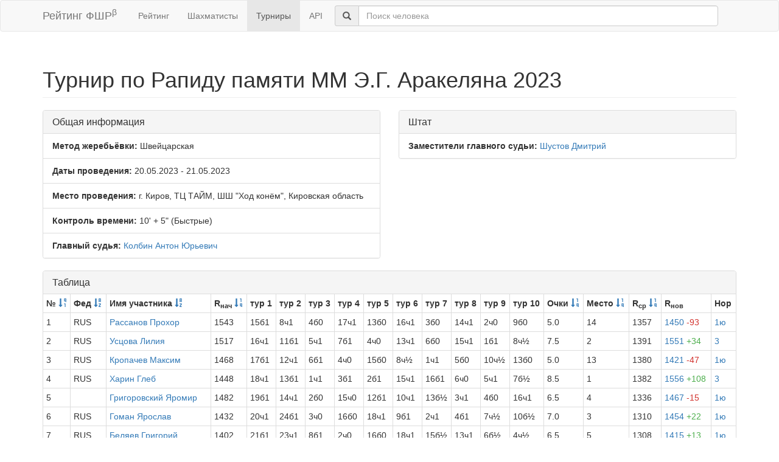

--- FILE ---
content_type: text/html; charset=utf-8
request_url: https://ratings.ruchess.ru/tournaments/143673
body_size: 5658
content:
<!DOCTYPE html>
<html>
<head>
  <title>Турнир по Рапиду памяти ММ Э.Г. Аракеляна 2023 | Рейтинг ФШР</title>
  <meta name="viewport" content="width=device-width, initial-scale=1.0">
  <script src="/assets/application-fcc530eb7d47d4ac5f28a283c7f4e3725306bbd8c3c77fabc110e84bb7d3eb84.js" debug="false"></script>
  <link rel="stylesheet" media="all" href="/assets/application-6c8c06e7db4781b2da805c1f99c7d494f0f6117293feface4fe38d70d363a981.css" />
</head>
<body>
  <script> (function (d, w, c) { (w[c] = w[c] || []).push(function() { try { w.yaCounter32641720 = new Ya.Metrika({ id:32641720, clickmap:true, trackLinks:true, accurateTrackBounce:true, webvisor:true }); } catch(e) { } }); var n = d.getElementsByTagName("script")[0], s = d.createElement("script"), f = function () { n.parentNode.insertBefore(s, n); }; s.type = "text/javascript"; s.async = true; s.src = "https://mc.yandex.ru/metrika/watch.js"; if (w.opera == "[object Opera]") { d.addEventListener("DOMContentLoaded", f, false); } else { f(); } })(document, window, "yandex_metrika_callbacks"); </script> <noscript><div><img src="https://mc.yandex.ru/watch/32641720" style="position:absolute; left:-9999px;" alt="" /></div></noscript>

<nav class="navbar navbar-default" role="navigation">
  <div class="container">
    <div class="navbar-header">
      <button type="button" class="navbar-toggle" data-toggle="collapse" data-target=".navbar-collapse">
        <span class="sr-only">Toggle navigation</span>
        <span class="icon-bar"></span>
        <span class="icon-bar"></span>
        <span class="icon-bar"></span>
      </button>
      <a href="/" class="navbar-brand">Рейтинг ФШР<sup>β</sup></a>
    </div>
    <div class="collapse navbar-collapse">
      <ul class="nav navbar-nav navbar-left" style="margin-left: 5px; margin-right: 5px;">
        <li><a href="/">Рейтинг</a></li>
        <li><a href="/people">Шахматисты</a></li>
        <li class="active"><a href="/tournaments">Турниры</a></li>
        <li><a href="/api">API</a></li>
      </ul>
      <div class="navbar-form">
        <div class="form-group" style="display:inline;">
          <div class="input-group" style="display:table;">
            <span class="input-group-addon" style="width:1%;"><span class="glyphicon glyphicon-search"></span></span>
            <input type="text" id="find-player" class="form-control" placeholder="Поиск человека">
          </div>
        </div>
      </div>
    </div>
  </div>
</nav>
<div class="container">
      <h1 class="page-header">Турнир по Рапиду памяти ММ Э.Г. Аракеляна 2023</h1>
<div class="row">
  <div class="col-md-6">
    <div class="panel panel-default">
      <div class="panel-heading"><h3 class="panel-title">Общая информация</h3></div>
      <ul class="list-group">
            <li class="list-group-item"><strong>Метод жеребьёвки:</strong>
              Швейцарская
            </li>
        <li class="list-group-item">
          <strong>Даты проведения:</strong>
          20.05.2023 - 21.05.2023
        </li>
          <li class="list-group-item">
            <strong>Место проведения:</strong> г. Киров, ТЦ ТАЙМ, ШШ &quot;Ход конём&quot;, Кировская область
          </li>
        <li class="list-group-item"><strong>Контроль времени:</strong> 10&#39; + 5&quot;
          (Быстрые)
        </li>
        <li class="list-group-item"><strong>Главный судья:</strong> <a href="/people/5975">Колбин Антон Юрьевич</a></li>
      </ul>
    </div>
  </div>
      <div class="col-md-6">
        <div class="panel panel-default">
          <div class="panel-heading"><h3 class="panel-title">Штат</h3></div>
          <ul class="list-group">
                    <li class="list-group-item">
                      <strong>Заместители главного судьи:</strong>
                      <a href="/people/1926">Шустов Дмитрий</a>
                    </li>
          </ul>
        </div>
      </div>
</div>
<div class="row">
  <div class="col-md-12">
    <div class="panel panel-default">
      <div class="panel-heading">
        <h3 class="panel-title">Таблица</h3>
      </div>
      <table class="table table-bordered table-condensed"><thead><tr><th>№ <a href="/tournaments/143673?sdir=desc&amp;sort=start_num"><span class="glyphicon glyphicon-sort-by-order-alt" aria-hidden="true"></span></a></th><th>Фед <a href="/tournaments/143673?sort=federation"><span class="glyphicon glyphicon-sort-by-alphabet" aria-hidden="true"></span></a></th><th>Имя участника <a href="/tournaments/143673?sort=name"><span class="glyphicon glyphicon-sort-by-alphabet" aria-hidden="true"></span></a></th><th>R<sub>нач</sub> <a href="/tournaments/143673?sort=old_rating"><span class="glyphicon glyphicon-sort-by-order" aria-hidden="true"></span></a></th><th>тур 1</th><th>тур 2</th><th>тур 3</th><th>тур 4</th><th>тур 5</th><th>тур 6</th><th>тур 7</th><th>тур 8</th><th>тур 9</th><th>тур 10</th><th>Очки <a href="/tournaments/143673?sort=score"><span class="glyphicon glyphicon-sort-by-order" aria-hidden="true"></span></a></th><th>Место <a href="/tournaments/143673?sort=place"><span class="glyphicon glyphicon-sort-by-order" aria-hidden="true"></span></a></th><th>R<sub>ср</sub> <a href="/tournaments/143673?sort=avg_rating"><span class="glyphicon glyphicon-sort-by-order" aria-hidden="true"></span></a></th><th>R<sub>нов</sub></th><th>Нор</th></tr></thead><tr><td>1</td><td>RUS</td><td><a href="/people/371109">Рассанов Прохор</a></td><td>1543</td><td>15б1</td><td>8ч1</td><td>4б0</td><td>17ч1</td><td>13б0</td><td>16ч1</td><td>3б0</td><td>14ч1</td><td>2ч0</td><td>9б0</td><td>5.0</td><td>14</td><td>1357</td><td><a href="/tournaments/143673/players/1" data-toggle="modal" data-target="#player_modal">1450 <span class="rating-delta rating-delta-dec">-93</span></a></td><td><a href="/tournaments/143673/players/1/rankdesc?deserved_rank=1%D1%8E" data-toggle="modal" data-target="#player_modal">1ю</a></td></tr><tr><td>2</td><td>RUS</td><td><a href="/people/207406">Усцова Лилия</a></td><td>1517</td><td>16ч1</td><td>11б1</td><td>5ч1</td><td>7б1</td><td>4ч0</td><td>13ч1</td><td>6б0</td><td>15ч1</td><td>1б1</td><td>8ч½</td><td>7.5</td><td>2</td><td>1391</td><td><a href="/tournaments/143673/players/2" data-toggle="modal" data-target="#player_modal">1551 <span class="rating-delta rating-delta-inc">+34</span></a></td><td><a href="/tournaments/143673/players/2/rankdesc?deserved_rank=3" data-toggle="modal" data-target="#player_modal">3</a></td></tr><tr><td>3</td><td>RUS</td><td><a href="/people/237811">Кропачев Максим</a></td><td>1468</td><td>17б1</td><td>12ч1</td><td>6б1</td><td>4ч0</td><td>15б0</td><td>8ч½</td><td>1ч1</td><td>5б0</td><td>10ч½</td><td>13б0</td><td>5.0</td><td>13</td><td>1380</td><td><a href="/tournaments/143673/players/3" data-toggle="modal" data-target="#player_modal">1421 <span class="rating-delta rating-delta-dec">-47</span></a></td><td><a href="/tournaments/143673/players/3/rankdesc?deserved_rank=1%D1%8E" data-toggle="modal" data-target="#player_modal">1ю</a></td></tr><tr><td>4</td><td>RUS</td><td><a href="/people/371285">Харин Глеб</a></td><td>1448</td><td>18ч1</td><td>13б1</td><td>1ч1</td><td>3б1</td><td>2б1</td><td>15ч1</td><td>16б1</td><td>6ч0</td><td>5ч1</td><td>7б½</td><td>8.5</td><td>1</td><td>1382</td><td><a href="/tournaments/143673/players/4" data-toggle="modal" data-target="#player_modal">1556 <span class="rating-delta rating-delta-inc">+108</span></a></td><td><a href="/tournaments/143673/players/4/rankdesc?deserved_rank=3" data-toggle="modal" data-target="#player_modal">3</a></td></tr><tr><td>5</td><td></td><td><a href="/people/335338">Григоровский Яромир</a></td><td>1482</td><td>19б1</td><td>14ч1</td><td>2б0</td><td>15ч0</td><td>12б1</td><td>10ч1</td><td>13б½</td><td>3ч1</td><td>4б0</td><td>16ч1</td><td>6.5</td><td>4</td><td>1336</td><td><a href="/tournaments/143673/players/5" data-toggle="modal" data-target="#player_modal">1467 <span class="rating-delta rating-delta-dec">-15</span></a></td><td><a href="/tournaments/143673/players/5/rankdesc?deserved_rank=1%D1%8E" data-toggle="modal" data-target="#player_modal">1ю</a></td></tr><tr><td>6</td><td>RUS</td><td><a href="/people/371284">Гоман Ярослав</a></td><td>1432</td><td>20ч1</td><td>24б1</td><td>3ч0</td><td>16б0</td><td>18ч1</td><td>9б1</td><td>2ч1</td><td>4б1</td><td>7ч½</td><td>10б½</td><td>7.0</td><td>3</td><td>1310</td><td><a href="/tournaments/143673/players/6" data-toggle="modal" data-target="#player_modal">1454 <span class="rating-delta rating-delta-inc">+22</span></a></td><td><a href="/tournaments/143673/players/6/rankdesc?deserved_rank=1%D1%8E" data-toggle="modal" data-target="#player_modal">1ю</a></td></tr><tr><td>7</td><td>RUS</td><td><a href="/people/237141">Беляев Григорий</a></td><td>1402</td><td>21б1</td><td>23ч1</td><td>8б1</td><td>2ч0</td><td>16б0</td><td>18ч1</td><td>15б½</td><td>13ч1</td><td>6б½</td><td>4ч½</td><td>6.5</td><td>5</td><td>1308</td><td><a href="/tournaments/143673/players/7" data-toggle="modal" data-target="#player_modal">1415 <span class="rating-delta rating-delta-inc">+13</span></a></td><td><a href="/tournaments/143673/players/7/rankdesc?deserved_rank=1%D1%8E" data-toggle="modal" data-target="#player_modal">1ю</a></td></tr><tr><td>8</td><td>RUS</td><td><a href="/people/220067">Турунцева Елизавета</a></td><td>1394</td><td>22ч1</td><td>1б0</td><td>7ч0</td><td>24б1</td><td>11ч1</td><td>3б½</td><td>9ч0</td><td>21б1</td><td>15ч1</td><td>2б½</td><td>6.0</td><td>7</td><td>1343</td><td><a href="/tournaments/143673/players/8" data-toggle="modal" data-target="#player_modal">1412 <span class="rating-delta rating-delta-inc">+18</span></a></td><td><a href="/tournaments/143673/players/8/rankdesc?deserved_rank=1%D1%8E" data-toggle="modal" data-target="#player_modal">1ю</a></td></tr><tr><td>9</td><td></td><td><a href="/people/335303">Калинина Елизавета</a></td><td>1299</td><td>23б0</td><td>21ч1</td><td>15б0</td><td>19ч1</td><td>14б1</td><td>6ч0</td><td>8б1</td><td>16ч0</td><td>11б1</td><td>1ч1</td><td>6.0</td><td>8</td><td>1311</td><td><a href="/tournaments/143673/players/9" data-toggle="modal" data-target="#player_modal">1356 <span class="rating-delta rating-delta-inc">+57</span></a></td><td><a href="/tournaments/143673/players/9/rankdesc?deserved_rank=1%D1%8E" data-toggle="modal" data-target="#player_modal">1ю</a></td></tr><tr><td>10</td><td></td><td><a href="/people/371081">Григоровский Мирослав</a></td><td>1326</td><td>24ч0</td><td>20б1</td><td>16ч0</td><td>22б1</td><td>23ч1</td><td>5б0</td><td>18б1</td><td>19ч1</td><td>3б½</td><td>6ч½</td><td>6.0</td><td>9</td><td>1251</td><td><a href="/tournaments/143673/players/10" data-toggle="modal" data-target="#player_modal">1328 <span class="rating-delta rating-delta-inc">+2</span></a></td><td><a href="/tournaments/143673/players/10/rankdesc?deserved_rank=2%D1%8E" data-toggle="modal" data-target="#player_modal">2ю</a></td></tr><tr><td>11</td><td></td><td><a href="/people/335325">Алекберов Амил</a></td><td>1376</td><td>25б1</td><td>2ч0</td><td>17б0</td><td>21ч1</td><td>8б0</td><td>19ч0</td><td>22б1</td><td>26б1</td><td>9ч0</td><td>27ч1</td><td>5.0</td><td>16</td><td>1215</td><td><a href="/tournaments/143673/players/11" data-toggle="modal" data-target="#player_modal">1282 <span class="rating-delta rating-delta-dec">-94</span></a></td><td><a href="/tournaments/143673/players/11/rankdesc?deserved_rank=2%D1%8E" data-toggle="modal" data-target="#player_modal">2ю</a></td></tr><tr><td>12</td><td></td><td><a href="/people/430438">Стукова Наталья</a></td><td>1279</td><td>26ч1</td><td>3б0</td><td>18ч0</td><td>28б1</td><td>5ч0</td><td>21б0</td><td>23ч1</td><td>25б1</td><td>19ч1</td><td>17б0</td><td>5.0</td><td>19</td><td>1198</td><td><a href="/tournaments/143673/players/12" data-toggle="modal" data-target="#player_modal">1229 <span class="rating-delta rating-delta-dec">-50</span></a></td><td><a href="/tournaments/143673/players/12/rankdesc?deserved_rank=3%D1%8E" data-toggle="modal" data-target="#player_modal">3ю</a></td></tr><tr><td>13</td><td>RUS</td><td><a href="/people/335305">Шилохвостова Анна</a></td><td>1265</td><td>27б1</td><td>4ч0</td><td>19б1</td><td>23ч1</td><td>1ч1</td><td>2б0</td><td>5ч½</td><td>7б0</td><td>16б½</td><td>3ч1</td><td>6.0</td><td>6</td><td>1344</td><td><a href="/tournaments/143673/players/13" data-toggle="modal" data-target="#player_modal">1365 <span class="rating-delta rating-delta-inc">+100</span></a></td><td><a href="/tournaments/143673/players/13/rankdesc?deserved_rank=1%D1%8E" data-toggle="modal" data-target="#player_modal">1ю</a></td></tr><tr><td>14</td><td></td><td><a href="/people/371108">Пильгуева Алина</a></td><td>1286</td><td>28ч1</td><td>5б0</td><td>24ч1</td><td>18б0</td><td>9ч0</td><td>22б1</td><td>26ч1</td><td>1б0</td><td>21ч1</td><td>15б0</td><td>5.0</td><td>17</td><td>1229</td><td><a href="/tournaments/143673/players/14" data-toggle="modal" data-target="#player_modal">1250 <span class="rating-delta rating-delta-dec">-36</span></a></td><td><a href="/tournaments/143673/players/14/rankdesc?deserved_rank=2%D1%8E" data-toggle="modal" data-target="#player_modal">2ю</a></td></tr><tr><td>15</td><td></td><td><a href="/people/371079">Чепаков Виталий</a></td><td>1305</td><td>1ч0</td><td>22б1</td><td>9ч1</td><td>5б1</td><td>3ч1</td><td>4б0</td><td>7ч½</td><td>2б0</td><td>8б0</td><td>14ч1</td><td>5.5</td><td>12</td><td>1401</td><td><a href="/tournaments/143673/players/15" data-toggle="modal" data-target="#player_modal">1392 <span class="rating-delta rating-delta-inc">+87</span></a></td><td><a href="/tournaments/143673/players/15/rankdesc?deserved_rank=1%D1%8E" data-toggle="modal" data-target="#player_modal">1ю</a></td></tr><tr><td>16</td><td></td><td><a href="/people/393236">Гордеев Юрий</a></td><td>1263</td><td>2б0</td><td>25ч1</td><td>10б1</td><td>6ч1</td><td>7ч1</td><td>1б0</td><td>4ч0</td><td>9б1</td><td>13ч½</td><td>5б0</td><td>5.5</td><td>11</td><td>1376</td><td><a href="/tournaments/143673/players/16" data-toggle="modal" data-target="#player_modal">1360 <span class="rating-delta rating-delta-inc">+97</span></a></td><td><a href="/tournaments/143673/players/16/rankdesc?deserved_rank=1%D1%8E" data-toggle="modal" data-target="#player_modal">1ю</a></td></tr><tr><td>17</td><td></td><td><a href="/people/459729">Калинин Никита</a></td><td>1328</td><td>3ч0</td><td>26б1</td><td>11ч1</td><td>1б0</td><td>22ч0</td><td>23б1</td><td>21ч0</td><td>18б1</td><td>28б1</td><td>12ч1</td><td>6.0</td><td>10</td><td>1230</td><td><a href="/tournaments/143673/players/17" data-toggle="modal" data-target="#player_modal">1319 <span class="rating-delta rating-delta-dec">-9</span></a></td><td><a href="/tournaments/143673/players/17/rankdesc?deserved_rank=2%D1%8E" data-toggle="modal" data-target="#player_modal">2ю</a></td></tr><tr><td>18</td><td></td><td><a href="/people/525245">Чукавин Иван</a></td><td>1142</td><td>4б0</td><td>27ч1</td><td>12б1</td><td>14ч1</td><td>6б0</td><td>7б0</td><td>10ч0</td><td>17ч0</td><td>25б0</td><td>0</td><td>3.0</td><td>21</td><td>1282</td><td><a href="/tournaments/143673/players/18" data-toggle="modal" data-target="#player_modal">1144 <span class="rating-delta rating-delta-inc">+2</span></a></td><td><a href="/tournaments/143673/players/18/rankdesc?deserved_rank=translation+missing%3A+ru.titles.short.false" data-toggle="modal" data-target="#player_modal">--</a></td></tr><tr><td>19</td><td></td><td><a href="/people/393369">Журавлёв Юрий</a></td><td>1199</td><td>5ч0</td><td>28б1</td><td>13ч0</td><td>9б0</td><td>24ч1</td><td>11б1</td><td>20ч1</td><td>10б0</td><td>12б0</td><td>21ч1</td><td>5.0</td><td>15</td><td>1246</td><td><a href="/tournaments/143673/players/19" data-toggle="modal" data-target="#player_modal">1234 <span class="rating-delta rating-delta-inc">+35</span></a></td><td><a href="/tournaments/143673/players/19/rankdesc?deserved_rank=2%D1%8E" data-toggle="modal" data-target="#player_modal">2ю</a></td></tr><tr><td>20</td><td></td><td><a href="/people/472457">Русских Александр</a></td><td>1088</td><td>6б0</td><td>10ч0</td><td>23б0</td><td>27ч1</td><td>26б0</td><td>25ч1</td><td>19б0</td><td>22ч0</td><td>0</td><td>28б1</td><td>3.0</td><td>23</td><td>1144</td><td><a href="/tournaments/143673/players/20" data-toggle="modal" data-target="#player_modal">1032 <span class="rating-delta rating-delta-dec">-56</span></a></td><td><a href="/tournaments/143673/players/20/rankdesc?deserved_rank=translation+missing%3A+ru.titles.short.false" data-toggle="modal" data-target="#player_modal">--</a></td></tr><tr><td>21</td><td></td><td><a href="/people/372560">Кропоткина Илана</a></td><td>1193</td><td>7ч0</td><td>9б0</td><td>26ч1</td><td>11б0</td><td>28ч1</td><td>12ч1</td><td>17б1</td><td>8ч0</td><td>14б0</td><td>19б0</td><td>4.0</td><td>20</td><td>1257</td><td><a href="/tournaments/143673/players/21" data-toggle="modal" data-target="#player_modal">1185 <span class="rating-delta rating-delta-dec">-8</span></a></td><td><a href="/tournaments/143673/players/21/rankdesc?deserved_rank=translation+missing%3A+ru.titles.short.false" data-toggle="modal" data-target="#player_modal">--</a></td></tr><tr><td>22</td><td></td><td><a href="/people/372516">Комарова Яна</a></td><td>1174</td><td>8б0</td><td>15ч0</td><td>27б1</td><td>10ч0</td><td>17б1</td><td>14ч0</td><td>11ч0</td><td>20б1</td><td>23ч1</td><td>26б1</td><td>5.0</td><td>18</td><td>1223</td><td><a href="/tournaments/143673/players/22" data-toggle="modal" data-target="#player_modal">1212 <span class="rating-delta rating-delta-inc">+38</span></a></td><td><a href="/tournaments/143673/players/22/rankdesc?deserved_rank=2%D1%8E" data-toggle="modal" data-target="#player_modal">2ю</a></td></tr><tr><td>23</td><td></td><td><a href="/people/457310">Панасицкая Анна</a></td><td>1118</td><td>9ч1</td><td>7б0</td><td>20ч1</td><td>13б0</td><td>10б0</td><td>17ч0</td><td>12б0</td><td>27ч1</td><td>22б0</td><td>25ч1</td><td>4.0</td><td>22</td><td>1220</td><td><a href="/tournaments/143673/players/23" data-toggle="modal" data-target="#player_modal">1136 <span class="rating-delta rating-delta-inc">+18</span></a></td><td><a href="/tournaments/143673/players/23/rankdesc?deserved_rank=translation+missing%3A+ru.titles.short.false" data-toggle="modal" data-target="#player_modal">--</a></td></tr><tr><td>24</td><td></td><td><a href="/people/430549">Чугунов Тимофей</a></td><td>1148</td><td>10б1</td><td>6ч0</td><td>14б0</td><td>8ч0</td><td>19б0</td><td>0</td><td>0</td><td>0</td><td>0</td><td>0</td><td>1.0</td><td>27</td><td>1327</td><td><a href="/tournaments/143673/players/24" data-toggle="modal" data-target="#player_modal">1126 <span class="rating-delta rating-delta-dec">-22</span></a></td><td><a href="/tournaments/143673/players/24/rankdesc?deserved_rank=translation+missing%3A+ru.titles.short.false" data-toggle="modal" data-target="#player_modal">--</a></td></tr><tr><td>25</td><td></td><td><a href="/people/372556">Кальсин Кирилл</a></td><td>1041</td><td>11ч0</td><td>16б0</td><td>28ч0</td><td>26б0</td><td>27ч1</td><td>20б0</td><td>0</td><td>12ч0</td><td>18ч1</td><td>23б0</td><td>2.0</td><td>26</td><td>1141</td><td><a href="/tournaments/143673/players/25" data-toggle="modal" data-target="#player_modal">1000 <span class="rating-delta rating-delta-dec">-41</span></a></td><td><a href="/tournaments/143673/players/25/rankdesc?deserved_rank=translation+missing%3A+ru.titles.short.false" data-toggle="modal" data-target="#player_modal">--</a></td></tr><tr><td>26</td><td></td><td><a href="/people/472458">Шихов Валерий</a></td><td>1006</td><td>12б0</td><td>17ч0</td><td>21б0</td><td>25ч1</td><td>20ч1</td><td>28б1</td><td>14б0</td><td>11ч0</td><td>27б1</td><td>22ч0</td><td>4.0</td><td>24</td><td>1177</td><td><a href="/tournaments/143673/players/26" data-toggle="modal" data-target="#player_modal">1068 <span class="rating-delta rating-delta-inc">+62</span></a></td><td><a href="/tournaments/143673/players/26/rankdesc?deserved_rank=translation+missing%3A+ru.titles.short.false" data-toggle="modal" data-target="#player_modal">--</a></td></tr><tr><td>27</td><td></td><td><a href="/people/550388">Бачуринский Максим</a></td><td>1000</td><td>13ч0</td><td>18б0</td><td>22ч0</td><td>20б0</td><td>25б0</td><td>0</td><td>28ч0</td><td>23б0</td><td>26ч0</td><td>11б0</td><td>0.0</td><td>28</td><td>1134</td><td><a href="/tournaments/143673/players/27" data-toggle="modal" data-target="#player_modal">1000</a></td><td><a href="/tournaments/143673/players/27/rankdesc?deserved_rank=translation+missing%3A+ru.titles.short.false" data-toggle="modal" data-target="#player_modal">--</a></td></tr><tr><td>28</td><td></td><td><a href="/people/550387">Черезова Анна</a></td><td>1000</td><td>14б0</td><td>19ч0</td><td>25б1</td><td>12ч0</td><td>21б0</td><td>26ч0</td><td>27б1</td><td>0</td><td>17ч0</td><td>20ч0</td><td>2.0</td><td>25</td><td>1158</td><td><a href="/tournaments/143673/players/28" data-toggle="modal" data-target="#player_modal">1000</a></td><td><a href="/tournaments/143673/players/28/rankdesc?deserved_rank=translation+missing%3A+ru.titles.short.false" data-toggle="modal" data-target="#player_modal">--</a></td></tr></table>
    </div>
<!--      <p class="EVSK_changes_note">-->
<!--        Приказом Минспорта России от 09.01.20 г. № 1 внесены изменения в нормы, требования и условия их выполнения по виду спорта «шахматы», действующие с 28.02.20 г.-->
<!--      </p>-->
  </div>
</div>

<div class="modal fade" id="player_modal" tabindex="-1" role="dialog" aria-labelledby="player_modal_label">
  <div class="modal-dialog modal-lg" role="document">
    <div class="modal-content">
      <div class="modal-body">Загрузка...</div>
    </div>
  </div>
</div>

</div>
<hr>
<footer>
  <div class="container">
<!--     <p>© 2013-2019 Chess Federation of Russia. Ratg chess rating system. Build 0000</p> -->
    <p>© 2013-2026 Chess Federation of Russia. Ratg chess rating system. Build 0500</p>
  </div>
</footer>
</body>
</html>
